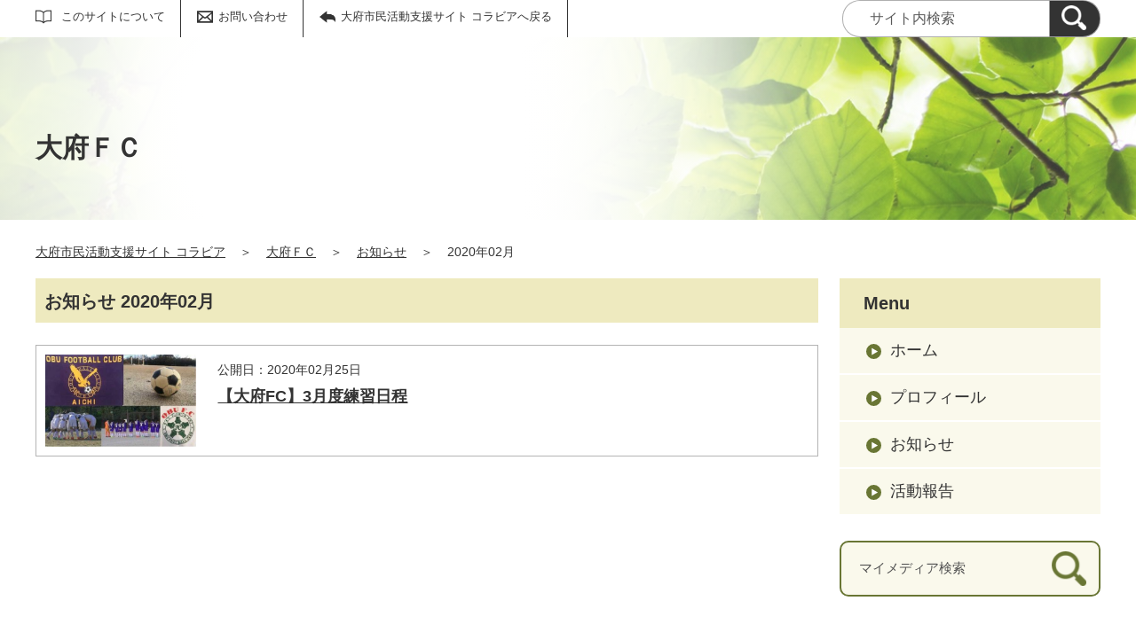

--- FILE ---
content_type: text/html;charset=UTF-8
request_url: https://obu.genki365.net/G0000889/information/202002.html
body_size: 21348
content:
<!DOCTYPE html>
<html lang="ja">
  <head>
    <meta charset="UTF-8">
    <meta name="viewport" content="width=device-width, initial-scale=1.0">
    <meta name="format-detection" content="telephone=no">
    <meta http-equiv="X-UA-Compatible" content="IE=edge">































  

















    <meta name="description" content="大府ＦＣ 2020年02月のお知らせ一覧です。">


<meta name="estraier_space_scope" content="mymedia">

  <meta name="estraier_is_form" content="0" />


    <meta name="estraier_no_index" content="1">
    


    <meta name="estraier_can_hit_system_search" content="0">








<meta name="estraier_is_contents" content="0">
    <title>2020年02月 | お知らせ | 大府ＦＣ | 大府市民活動支援サイト コラビア</title>
    <link rel="alternate" type="application/atom+xml" href="https://obu.genki365.net/G0000889/atom.xml">
    <link rel="stylesheet" href="https://obu.genki365.net/G0000889/css/basic.css?01lt">
    <link rel="shortcut icon" type="image/vnd.microsoft.icon" href="/theme-static/general/common/images/common/favicon.ico">
    <link rel="icon" type="image/vnd.microsoft.icon" href="/theme-static/general/common/images/common/favicon.ico">
    <link rel="apple-touch-icon" href="/theme-static/general/common/images/common/favicon.ico">
    <link rel="apple-touch-icon-precomposed" href="/theme-static/general/common/images/common/favicon.ico">




    
    

  
  



    <style>
      .p-header {
        background: radial-gradient(circle at 35%, rgba(255,255,255,1) 20%, rgba(255,255,255,0.3) 80%), url("/theme-static/mypage/_temp/images/bg_header_01_sp.jpg") no-repeat;
        background-size: cover;
      }
      @media screen and (min-width: 768px) {
        .p-header {
          background-image: radial-gradient(circle at 30%, rgba(255,255,255,1) 20%, rgba(255,255,255,0.2) 70%), url("/theme-static/mypage/_temp/images/bg_header_01.jpg");
        }
      }
    </style>



    <style>
      
      
      
      
      
      .p-recommendList__category[data-model="information"]::before { border-color: #1a9b15; }
      
      .p-recommendList__category[data-model="report"]::before { border-color: #27b6e1; }
      
      


  
      .p-recommendList__category[data-model="common_content1"]::before { border-color: inherit; }

  
      .p-recommendList__category[data-model="common_content2"]::before { border-color: inherit; }

  
      .p-recommendList__category[data-model="common_content3"]::before { border-color: inherit; }

    </style>

    <script>
      const htmlElem = document.getElementsByTagName('html')[0];
      const isIE11 = !!window.MSInputMethodContext && !!document.documentMode;
      htmlElem.classList.add('js');
      if (isIE11) {
        htmlElem.classList.add('ie11');
      }
    </script>
    <script src="/theme-static/mypage/common/js/jquery.min.js"></script>
    <script src="https://tsutaeru.cloud/assets/snippet/js/tsutaeru.js?api_key=test"></script>




  </head>
  <body class="-model-archive">
    <div id="fb-root"></div>
    <script async defer crossorigin="anonymous" src="https://connect.facebook.net/ja_JP/sdk.js#xfbml=1&version=v5.0&autoLogAppEvents=1"></script>



    <header class="l-header">
      <div class="p-header">
        <div class="p-header__utility">


          <div class="p-headerUtility">
            <ul class="p-headerUtility__links">


              <li class="p-headerUtility__listItem"><a class="-about -js-dropmenu" href="/about/">このサイトについて</a>
                <ul class="p-headerUtility__drop">

                  <li class="p-headerUtility__dropItem"><a class="p-headerUtility__dropLink" href="/about/">このサイトについて</a></li>



                  <li class="p-headerUtility__dropItem"><a class="p-headerUtility__dropLink" href="/about/faq.html">よくある質問</a></li>



                  <li class="p-headerUtility__dropItem"><a class="p-headerUtility__dropLink" href="/about/terms.html">利用規約</a></li>



                  <li class="p-headerUtility__dropItem"><a class="p-headerUtility__dropLink" href="/about/link.html">リンク集</a></li>



                  <li class="p-headerUtility__dropItem"><a class="p-headerUtility__dropLink" href="/sitemap.html">サイトマップ</a></li>

                </ul>
             </li>







              <li class="p-headerUtility__listItem"><a class="-contact" href="/contactus/">お問い合わせ</a></li>

              <li class="p-headerUtility__listItem"><a class="-back" href="/"><span>大府市民活動支援サイト コラビアへ戻る</span></a></li>
            </ul>
            <button class="p-headerUtility__searchAreaCtrl"><img class="p-headerUtility__searchAreaClosed" src="/theme-static/mypage/common/images/variation_a/icon_search.png" alt="検索フォームを開く"><span class="p-headerUtility__searchAreaOpened"><img src="/theme-static/mypage/common/images/variation_a/icon_search_close.png" alt=""><span>閉じる</span></span></button>
            <form class="p-headerUtility__search" action="https://obu.genki365.net/search/" method="get">
              <label for="header_search_text">サイト内検索</label>
              <input class="p-headerUtility__searchText" type="search" id="header_search_text" name="query" placeholder="サイト内検索">
              <button class="p-headerUtility__searchButton" type="submit" aria-label="検索"><img src="/theme-static/mypage/common/images/variation_a/icon_search.png" alt="検索"></button>
            </form>
          </div><!-- /.p-headerUtility -->
          <form class="p-headerSearchSP" action="https://obu.genki365.net/search/" method="get" id="search_sp">
            <label for="header_search_sp_text">サイト内検索</label>
            <input class="p-headerSearchSP__searchText" id="header_search_sp_text" type="search" name="query" placeholder="サイト内検索">
            <button class="p-headerSearchSP__searchButton" type="submit"><img src="/theme-static/mypage/common/images/system/icon_search.png" alt="検索">
            </button>
          </form>
        </div><!-- /.p-header__utility -->
        <div class="c-content p-header__headingContainer">

          <div class="p-header__heading">大府ＦＣ</div>

        </div><!-- /.c-content -->
      </div><!-- /.p-header -->
    </header>




    <div class="c-content p-topicpath"><a href="/">大府市民活動支援サイト コラビア</a>＞<a href="https://obu.genki365.net/G0000889/">大府ＦＣ</a>＞<a href="https://obu.genki365.net/G0000889/information/">お知らせ</a>＞<span>2020年02月</span></div><!-- /.p-topicpath -->

    <div class="c-content p-contents">
      <main class="p-contents__main">
        <section class="c-section">
          <h1 class="c-headingLv1">お知らせ 2020年02月</h1>






          <ul class="p-entryList-2">

            <li class="p-entryList-2__item">
              <a class="p-entryList-2__link" href="/G0000889/information/107.html">
                <div class="p-entryList-2__text">
                  <div class="p-entryList-2__meta"><span class="p-entryList-2__pubdate">公開日：2020年02月25日</span></div>
                  <div class="p-entryList-2__heading">【大府FC】3月度練習日程</div>
                  <p class="p-entryList-2__description"></p>
                </div><!-- /.p-entryList-2__text -->



                <div class="p-entryList-2__image">
                  <img src="https://obu.genki365.net/G0000889/assets/thumbnails/thumb-mymediatop-480xauto-205-group_picture.jpg" alt="">
                </div><!-- /.p-entryList-2__image -->

              </a>
            </li>

          </ul>





        </section>
      </main><!-- /.p-contents__main -->


      <div class="p-contents__aside">
        <div class="p-localnav">
          <h2 class="p-localnav__heading">Menu</h2>
          <div class="p-localnav__content">
            <nav>
              <ul class="p-localnav__list">
                <li class="p-localnav__listItem"><a class="p-localnav__link" href="https://obu.genki365.net/G0000889/">ホーム</a></li>
                <li class="p-localnav__listItem"><a class="p-localnav__link" href="https://obu.genki365.net/G0000889/aboutus.html">プロフィール</a></li>
                <li class="p-localnav__listItem"><a class="p-localnav__link" href="https://obu.genki365.net/G0000889/information/">お知らせ</a></li>
                
                
                <li class="p-localnav__listItem"><a class="p-localnav__link" href="https://obu.genki365.net/G0000889/activity/">活動報告</a></li>
                
                
                
                
                
                
              </ul>
            </nav>
            <form class="p-localnav__search c-searchMypage" action="https://obu.genki365.net/G0000889/search/" method="get"><label for="mypage_search_text_localnav">マイメディア検索</label><input type="search" name="query" id="mypage_search_text_localnav" class="c-searchMypage__text" placeholder="マイメディア検索" value="" /><button type="submit" class="c-searchMypage__button" aria-label="検索"><img src="/theme-static/mypage/common/images/variation_a/light/icon_search_02.png" alt="検索"></button></form>
          </div><!-- /.p-localnav__content -->
        </div><!-- /.p-localnav -->



  
  




        <nav>
          <h2 class="c-headingLv2">アーカイブ</h2>
          <ul class="p-archiveLink">
  
            <li class="p-archiveLink__item"><span class="p-archiveLink__year">2025年</span>
              <ul class="p-archiveLink__months">



          
          
          
          
          
          <li class="p-archiveLink__month"><a href="https://obu.genki365.net/G0000889/information/202508.html">8月(5)</a></li>
          





          
          
          
          
          
          <li class="p-archiveLink__month"><a href="https://obu.genki365.net/G0000889/information/202501.html">1月(7)</a></li>
          





              </ul>
            </li>
            <li class="p-archiveLink__item"><span class="p-archiveLink__year">2024年</span>
              <ul class="p-archiveLink__months">

          
          
          
          
          
          <li class="p-archiveLink__month"><a href="https://obu.genki365.net/G0000889/information/202412.html">12月(1)</a></li>
          





          
          
          
          
          
          <li class="p-archiveLink__month"><a href="https://obu.genki365.net/G0000889/information/202411.html">11月(1)</a></li>
          





          
          
          
          
          
          <li class="p-archiveLink__month"><a href="https://obu.genki365.net/G0000889/information/202410.html">10月(1)</a></li>
          





          
          
          
          
          
          <li class="p-archiveLink__month"><a href="https://obu.genki365.net/G0000889/information/202409.html">9月(1)</a></li>
          





          
          
          
          
          
          <li class="p-archiveLink__month"><a href="https://obu.genki365.net/G0000889/information/202408.html">8月(1)</a></li>
          





          
          
          
          
          
          <li class="p-archiveLink__month"><a href="https://obu.genki365.net/G0000889/information/202406.html">6月(1)</a></li>
          





          
          
          
          
          
          <li class="p-archiveLink__month"><a href="https://obu.genki365.net/G0000889/information/202404.html">4月(2)</a></li>
          





          
          
          
          
          
          <li class="p-archiveLink__month"><a href="https://obu.genki365.net/G0000889/information/202403.html">3月(1)</a></li>
          





          
          
          
          
          
          <li class="p-archiveLink__month"><a href="https://obu.genki365.net/G0000889/information/202402.html">2月(1)</a></li>
          





              </ul>
            </li>
            <li class="p-archiveLink__item"><span class="p-archiveLink__year">2023年</span>
              <ul class="p-archiveLink__months">

          
          
          
          
          
          <li class="p-archiveLink__month"><a href="https://obu.genki365.net/G0000889/information/202310.html">10月(4)</a></li>
          





          
          
          
          
          
          <li class="p-archiveLink__month"><a href="https://obu.genki365.net/G0000889/information/202309.html">9月(1)</a></li>
          





          
          
          
          
          
          <li class="p-archiveLink__month"><a href="https://obu.genki365.net/G0000889/information/202301.html">1月(1)</a></li>
          





              </ul>
            </li>
            <li class="p-archiveLink__item"><span class="p-archiveLink__year">2022年</span>
              <ul class="p-archiveLink__months">

          
          
          
          
          
          <li class="p-archiveLink__month"><a href="https://obu.genki365.net/G0000889/information/202212.html">12月(1)</a></li>
          





          
          
          
          
          
          <li class="p-archiveLink__month"><a href="https://obu.genki365.net/G0000889/information/202211.html">11月(1)</a></li>
          





          
          
          
          
          
          <li class="p-archiveLink__month"><a href="https://obu.genki365.net/G0000889/information/202209.html">9月(1)</a></li>
          





          
          
          
          
          
          <li class="p-archiveLink__month"><a href="https://obu.genki365.net/G0000889/information/202208.html">8月(1)</a></li>
          





          
          
          
          
          
          <li class="p-archiveLink__month"><a href="https://obu.genki365.net/G0000889/information/202207.html">7月(1)</a></li>
          





          
          
          
          
          
          <li class="p-archiveLink__month"><a href="https://obu.genki365.net/G0000889/information/202206.html">6月(1)</a></li>
          





          
          
          
          
          
          <li class="p-archiveLink__month"><a href="https://obu.genki365.net/G0000889/information/202205.html">5月(1)</a></li>
          





          
          
          
          
          
          <li class="p-archiveLink__month"><a href="https://obu.genki365.net/G0000889/information/202204.html">4月(1)</a></li>
          





          
          
          
          
          
          <li class="p-archiveLink__month"><a href="https://obu.genki365.net/G0000889/information/202203.html">3月(1)</a></li>
          





          
          
          
          
          
          <li class="p-archiveLink__month"><a href="https://obu.genki365.net/G0000889/information/202201.html">1月(1)</a></li>
          





              </ul>
            </li>
            <li class="p-archiveLink__item"><span class="p-archiveLink__year">2021年</span>
              <ul class="p-archiveLink__months">

          
          
          
          
          
          <li class="p-archiveLink__month"><a href="https://obu.genki365.net/G0000889/information/202111.html">11月(1)</a></li>
          





          
          
          
          
          
          <li class="p-archiveLink__month"><a href="https://obu.genki365.net/G0000889/information/202109.html">9月(1)</a></li>
          





          
          
          
          
          
          <li class="p-archiveLink__month"><a href="https://obu.genki365.net/G0000889/information/202108.html">8月(1)</a></li>
          





          
          
          
          
          
          <li class="p-archiveLink__month"><a href="https://obu.genki365.net/G0000889/information/202107.html">7月(1)</a></li>
          





          
          
          
          
          
          <li class="p-archiveLink__month"><a href="https://obu.genki365.net/G0000889/information/202103.html">3月(1)</a></li>
          





          
          
          
          
          
          <li class="p-archiveLink__month"><a href="https://obu.genki365.net/G0000889/information/202102.html">2月(1)</a></li>
          





          
          
          
          
          
          <li class="p-archiveLink__month"><a href="https://obu.genki365.net/G0000889/information/202101.html">1月(1)</a></li>
          





              </ul>
            </li>
            <li class="p-archiveLink__item -is-current"><span class="p-archiveLink__year">2020年</span>
              <ul class="p-archiveLink__months">

          
          
          
          
          
          <li class="p-archiveLink__month"><a href="https://obu.genki365.net/G0000889/information/202012.html">12月(1)</a></li>
          





          
          
          
          
          
          <li class="p-archiveLink__month"><a href="https://obu.genki365.net/G0000889/information/202011.html">11月(1)</a></li>
          





          
          
          
          
          
          <li class="p-archiveLink__month"><a href="https://obu.genki365.net/G0000889/information/202010.html">10月(1)</a></li>
          





          
          
          
          
          
          <li class="p-archiveLink__month"><a href="https://obu.genki365.net/G0000889/information/202009.html">9月(2)</a></li>
          





          
          
          
          
          
          <li class="p-archiveLink__month"><a href="https://obu.genki365.net/G0000889/information/202008.html">8月(1)</a></li>
          





          
          
          
          
          
          <li class="p-archiveLink__month"><a href="https://obu.genki365.net/G0000889/information/202007.html">7月(1)</a></li>
          





          
          
          
          
          
          <li class="p-archiveLink__month"><a href="https://obu.genki365.net/G0000889/information/202006.html">6月(1)</a></li>
          





          
          
          
          
          
          <li class="p-archiveLink__month"><a href="https://obu.genki365.net/G0000889/information/202005.html">5月(1)</a></li>
          





          
          
          
          
          
          <li class="p-archiveLink__month"><a href="https://obu.genki365.net/G0000889/information/202004.html">4月(1)</a></li>
          





          
          
          
          
          
          <li class="p-archiveLink__month"><a href="https://obu.genki365.net/G0000889/information/202003.html">3月(1)</a></li>
          





          
          
          
          
            
          
          
          <li class="p-archiveLink__month"><em>2月(1)</em></li>
          





          
          
          
          
          
          <li class="p-archiveLink__month"><a href="https://obu.genki365.net/G0000889/information/202001.html">1月(1)</a></li>
          





              </ul>
            </li>
            <li class="p-archiveLink__item"><span class="p-archiveLink__year">2019年</span>
              <ul class="p-archiveLink__months">

          
          
          
          
          
          <li class="p-archiveLink__month"><a href="https://obu.genki365.net/G0000889/information/201910.html">10月(1)</a></li>
          





          
          
          
          
          
          <li class="p-archiveLink__month"><a href="https://obu.genki365.net/G0000889/information/201908.html">8月(1)</a></li>
          





          
          
          
          
          
          <li class="p-archiveLink__month"><a href="https://obu.genki365.net/G0000889/information/201907.html">7月(4)</a></li>
          

              </ul>
            </li>
          </ul>
        </nav>



      </div><!-- /.p-contents__aside -->
    </div><!-- /.c-content -->

    <footer class="l-footer">
      <div class="c-content">
        <div class="p-pagetop"><a href="#">ページの先頭に戻る</a></div><!-- /.p-pagetop -->
      </div><!-- /.c-content -->
      <div class="p-footer">
        <div class="p-footer__wrapper">
          <div class="c-content">



            <ul class="p-footer__links">

              <li class="p-footer__linkItem"><a href="/about/">このサイトについて</a></li>



              <li class="p-footer__linkItem"><a href="/about/faq.html">よくある質問</a></li>



              <li class="p-footer__linkItem"><a href="/about/terms.html">利用規約</a></li>



              <li class="p-footer__linkItem"><a href="/about/link.html">リンク集</a></li>



              <li class="p-footer__linkItem"><a href="/sitemap.html">サイトマップ</a></li>

            </ul>



          </div><!-- /.c-content -->
        </div>

        <div class="p-footer__copyright"><small><span lang="en">Copyright </span>© <span lang="en">Obu city All rights reserved.</span></small></div><!-- /.p-footer__copyright -->
        <div class="p-footer__poweredby"><span lang="en">Powered By</span> <a href="https://www.genki365.jp" target="_blank" title="別ウィンドウで開きます">元気365</a></div>
      </div><!-- /.p-footer -->
    </footer>
    <script src="/theme-static/mypage/common/js/common_a.js"></script>

  </body>
</html>